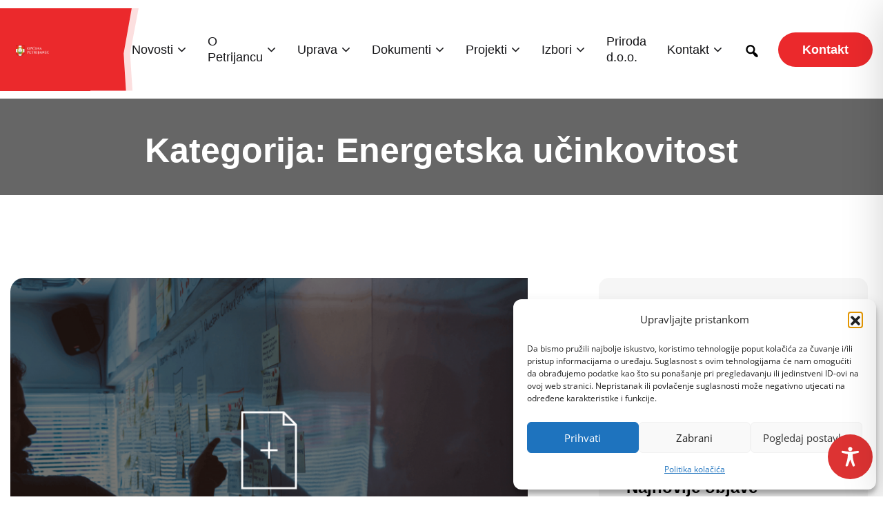

--- FILE ---
content_type: text/css
request_url: https://petrijanec.hr/wp-content/cache/wpfc-minified/97qurvb9/2ilu5.css
body_size: 805
content:
@font-face {
font-family: 'icomoon';
src: url(//petrijanec.hr/wp-content/plugins/govarnex-classy-extension/assets/elementor/icon/css/fonts/icomoon.eot?orkqwr);
src: url(//petrijanec.hr/wp-content/plugins/govarnex-classy-extension/assets/elementor/icon/css/fonts/icomoon.eot?orkqwr#iefix) format('embedded-opentype'),
url(//petrijanec.hr/wp-content/plugins/govarnex-classy-extension/assets/elementor/icon/css/fonts/icomoon.ttf?orkqwr) format('truetype'),
url(//petrijanec.hr/wp-content/plugins/govarnex-classy-extension/assets/elementor/icon/css/fonts/icomoon.woff?orkqwr) format('woff'),
url(//petrijanec.hr/wp-content/plugins/govarnex-classy-extension/assets/elementor/icon/css/fonts/icomoon.svg?orkqwr#icomoon) format('svg');
font-weight: normal;
font-style: normal;
font-display: block;
}
[class^="icon-"],
[class*=" icon-"] { font-family: 'icomoon' !important;
speak: never;
font-style: normal;
font-weight: normal;
font-variant: normal;
text-transform: none;
line-height: 1; -webkit-font-smoothing: antialiased;
-moz-osx-font-smoothing: grayscale;
}
.icon-facebook-app-symbol:before {
content: "\e900";
}
.icon-twitter:before {
content: "\e901";
}
.icon-instagram:before {
content: "\e902";
}
.icon-mail:before {
content: "\e903";
}
.icon-mail-1:before {
content: "\e904";
}
.icon-wall-clock:before {
content: "\e905";
}
.icon-down-arrow:before {
content: "\e906";
}
.icon-down-arrow-1:before {
content: "\e907";
}
.icon-headphones:before {
content: "\e908";
}
.icon-left-arrow:before {
content: "\e909";
}
.icon-right-arrow:before {
content: "\e90a";
}
.icon-helicopter:before {
content: "\e90b";
}
.icon-check:before {
content: "\e90c";
}
.icon-tick:before {
content: "\e90d";
}
.icon-check-mark:before {
content: "\e90e";
}
.icon-pointed-star:before {
content: "\e90f";
}
.icon-star:before {
content: "\e910";
}
.icon-pin:before {
content: "\e911";
}
.icon-play:before {
content: "\e912";
}
.icon-share:before {
content: "\e913";
}
.icon-telephone:before {
content: "\e914";
}
.icon-calendar:before {
content: "\e915";
}
.icon-calendar-1:before {
content: "\e916";
}
.icon-user:before {
content: "\e917";
}
.icon-user-1:before {
content: "\e918";
}
.icon-comment:before {
content: "\e919";
}
.icon-search:before {
content: "\e91a";
}
.icon-search-1:before {
content: "\e91b";
}
.icon-left-arrow-1:before {
content: "\e91c";
}
.icon-next:before {
content: "\e91d";
}
.icon-play-1:before {
content: "\e91e";
}
.icon-plus:before {
content: "\e91f";
}
.icon-plus-1:before {
content: "\e920";
}
.icon-flag:before {
content: "\e921";
}
.icon-right-quotes-symbol:before {
content: "\e922";
}
.icon-minus:before {
content: "\e923";
}
.icon-minus-1:before {
content: "\e924";
}
.icon-pdf:before {
content: "\e925";
}
.icon-label:before {
content: "\e926";
}
.icon-Group-1:before {
content: "\e927";
}
.icon-Group-2:before {
content: "\e928";
}
.icon-Group-3:before {
content: "\e929";
}
.icon-Group-4:before {
content: "\e92a";
}
.icon-Group-5:before {
content: "\e92b";
}
.icon-Group-6:before {
content: "\e92c";
}
.icon-Group-7:before {
content: "\e92d";
}
.icon-Group-8:before {
content: "\e92e";
}
.icon-Group-9:before {
content: "\e92f";
}
.icon-Group-10:before {
content: "\e930";
}
.icon-Group-11:before {
content: "\e931";
}
.icon-Group-12:before {
content: "\e932";
}
.icon-Group-13:before {
content: "\e933";
}
.icon-Group-14:before {
content: "\e934";
}
.icon-Group-15:before {
content: "\e935";
}
.icon-Group-16:before {
content: "\e936";
}
.icon-Group-17:before {
content: "\e937";
}
.icon-Group-18:before {
content: "\e938";
}
.icon-Group-19:before {
content: "\e939";
}
.icon-Group-121:before {
content: "\e93a";
}
.icon-Group:before {
content: "\e93b";
}
.icon-Vector-1:before {
content: "\e93c";
}
.icon-Vector:before {
content: "\e93d";
}

--- FILE ---
content_type: image/svg+xml
request_url: https://petrijanec.hr/wp-content/themes/petrijanec25/assets/images/header-logo.svg
body_size: 3859
content:
<?xml version="1.0" encoding="UTF-8"?>
<svg version="1.1" xmlns="http://www.w3.org/2000/svg" width="195" height="34">
<path d="M0 0 C9.57 0 19.14 0 29 0 C29.04125 3.320625 29.0825 6.64125 29.125 10.0625 C29.14320801 11.09511963 29.16141602 12.12773926 29.18017578 13.19165039 C29.21656982 19.27708576 29.12786192 24.74449869 25.6953125 29.99609375 C21.93640244 33.44643656 19.06453201 34.44029947 13.9375 34.625 C8.70224672 34.35635747 5.84515126 33.54158669 2 30 C-0.36008817 26.45986775 -0.23463644 24.98878045 -0.1953125 20.80078125 C-0.18781982 19.16749878 -0.18781982 19.16749878 -0.18017578 17.5012207 C-0.16196777 16.11894287 -0.14375977 14.73666504 -0.125 13.3125 C-0.08375 8.919375 -0.0425 4.52625 0 0 Z " fill="#B4A348" transform="translate(3,0)"/>
<path d="M0 0 C9.57 0 19.14 0 29 0 C29.04125 3.320625 29.0825 6.64125 29.125 10.0625 C29.14320801 11.09511963 29.16141602 12.12773926 29.18017578 13.19165039 C29.21656982 19.27708576 29.12786192 24.74449869 25.6953125 29.99609375 C21.93640244 33.44643656 19.06453201 34.44029947 13.9375 34.625 C8.70224672 34.35635747 5.84515126 33.54158669 2 30 C0 27 0 27 0 23 C2.8125 22.75 2.8125 22.75 6 23 C7.875 24.625 7.875 24.625 9 27 C9.1875 30.25 9.1875 30.25 9 33 C11.97 33 14.94 33 18 33 C17.67 31.68 17.34 30.36 17 29 C15.35 29 13.7 29 12 29 C12 27.68 12 26.36 12 25 C11.01 24.67 10.02 24.34 9 24 C8.67 23.01 8.34 22.02 8 21 C8.69867188 21.02320312 9.39734375 21.04640625 10.1171875 21.0703125 C11.48230469 21.09738281 11.48230469 21.09738281 12.875 21.125 C13.77992187 21.14820312 14.68484375 21.17140625 15.6171875 21.1953125 C18.18806994 21.24324836 18.18806994 21.24324836 20 19 C20.66 20.32 21.32 21.64 22 23 C23.65 23 25.3 23 27 23 C27 19.04 27 15.08 27 11 C25.35 11 23.7 11 22 11 C21.67 10.01 21.34 9.02 21 8 C20.34 8 19.68 8 19 8 C19 5.69 19 3.38 19 1 C15.7 1 12.4 1 9 1 C9.061875 1.9075 9.12375 2.815 9.1875 3.75 C9 7 9 7 7.875 9.375 C6 11 6 11 2.8125 11.25 C1.884375 11.1675 0.95625 11.085 0 11 C0 7.37 0 3.74 0 0 Z " fill="#6E1F1B" transform="translate(3,0)"/>
<path d="M0 0 C1.98 0 3.96 0 6 0 C6 2.97 6 5.94 6 9 C6.33 6.03 6.66 3.06 7 0 C11 2 11 2 13 4 C13 2.68 13 1.36 13 0 C14.98 0 16.96 0 19 0 C19 2.97 19 5.94 19 9 C20.32 6.03 21.64 3.06 23 0 C23.66 0 24.32 0 25 0 C25.83848804 1.45537568 26.67063934 2.91440373 27.5 4.375 C28.19609375 5.59316406 28.19609375 5.59316406 28.90625 6.8359375 C30 9 30 9 30 11 C28.35 11 26.7 11 25 11 C25 10.01 25 9.02 25 8 C24.01 8 23.02 8 22 8 C22.33 8.99 22.66 9.98 23 11 C16.6 11.49230769 16.6 11.49230769 13.5625 9 C13.046875 8.34 12.53125 7.68 12 7 C12 8.32 12 9.64 12 11 C8.04 11 4.08 11 0 11 C0 7.37 0 3.74 0 0 Z " fill="#000000" transform="translate(72,3)"/>
<path d="M0 0 C8.91 0 17.82 0 27 0 C27 3.63 27 7.26 27 11 C25.35 11 23.7 11 22 11 C21.67 10.01 21.34 9.02 21 8 C20.34 8 19.68 8 19 8 C19 5.69 19 3.38 19 1 C15.7 1 12.4 1 9 1 C9.061875 1.9075 9.12375 2.815 9.1875 3.75 C9 7 9 7 7.875 9.375 C6 11 6 11 2.8125 11.25 C1.884375 11.1675 0.95625 11.085 0 11 C0 7.37 0 3.74 0 0 Z " fill="#D22C24" transform="translate(3,0)"/>
<path d="M0 0 C0.99 0.33 1.98 0.66 3 1 C4.03485877 3.31808364 5.0355414 5.65175298 6 8 C6.66 8.33 7.32 8.66 8 9 C8 6.03 8 3.06 8 0 C12 2 12 2 14 4 C14 2.68 14 1.36 14 0 C15.65 0 17.3 0 19 0 C19 3.63 19 7.26 19 11 C15.76524552 9.38262276 14.29427979 8.52370777 12 6 C12 7.65 12 9.3 12 11 C8.7 11 5.4 11 2 11 C2 10.01 2 9.02 2 8 C1.01 8 0.02 8 -1 8 C-0.67 8.99 -0.34 9.98 0 11 C-1.32 11 -2.64 11 -4 11 C-2.7874262 7.27566618 -1.49140021 3.62197194 0 0 Z " fill="#000000" transform="translate(94,20)"/>
<path d="M0 0 C6.75 -0.125 6.75 -0.125 9 1 C9 3.31 9 5.62 9 8 C9.66 8.33 10.32 8.66 11 9 C10.67 6.03 10.34 3.06 10 0 C11.98 0 13.96 0 16 0 C16 3.63 16 7.26 16 11 C10.39 11 4.78 11 -1 11 C-0.67 7.37 -0.34 3.74 0 0 Z M4 2 C5 5 5 5 5 5 Z M4 7 C5 9 5 9 5 9 Z " fill="#000000" transform="translate(68,20)"/>
<path d="M0 0 C2.01951565 3.39278628 3.05143008 5.31855138 2.75 9.3125 C2 12 2 12 1 13 C-6.52238806 13.23880597 -6.52238806 13.23880597 -9 12 C-9.36 4.8 -9.36 4.8 -7.875 1.5 C-5.24118585 -0.60705132 -3.27388743 -0.29101222 0 0 Z " fill="#CFD1CD" transform="translate(20,9)"/>
<path d="M0 0 C1.65 0 3.3 0 5 0 C5 0.66 5 1.32 5 2 C5.66 2 6.32 2 7 2 C7.19335938 2.71027344 7.38671875 3.42054687 7.5859375 4.15234375 C7.84632812 5.07144531 8.10671875 5.99054687 8.375 6.9375 C8.63023438 7.85402344 8.88546875 8.77054688 9.1484375 9.71484375 C9.76660104 12.16745087 9.76660104 12.16745087 12 13 C12 14.32 12 15.64 12 17 C13.98 16.67 15.96 16.34 18 16 C18 17.65 18 19.3 18 21 C15.03 21 12.06 21 9 21 C8.5359375 19.329375 8.5359375 19.329375 8.0625 17.625 C7.17673517 14.2054845 7.17673517 14.2054845 6 12 C2.97065509 11.34227572 2.97065509 11.34227572 0 11 C0 7.37 0 3.74 0 0 Z " fill="#9B9312" transform="translate(3,12)"/>
<path d="M0 0 C0.391875 0.66 0.78375 1.32 1.1875 2 C2.85416667 4.29166667 2.85416667 4.29166667 5.6875 4.25 C6.8321875 4.12625 6.8321875 4.12625 8 4 C6.5682479 9.01113235 4.01554307 10.94469549 0 14 C-0.66 12.68 -1.32 11.36 -2 10 C-3.65 10 -5.3 10 -7 10 C-7 8.68 -7 7.36 -7 6 C-7.99 5.67 -8.98 5.34 -10 5 C-10.33 4.01 -10.66 3.02 -11 2 C-7.7 2 -4.4 2 -1 2 C-0.67 1.34 -0.34 0.68 0 0 Z " fill="#9E971D" transform="translate(22,19)"/>
<path d="M0 0 C0.99 0.66 1.98 1.32 3 2 C3.375 5.5 3.375 5.5 3 9 C-0.46923881 11.31282587 -1.92205575 11.42478586 -6 11 C-7.9375 9.9375 -7.9375 9.9375 -9 8 C-8.8125 4.375 -8.8125 4.375 -8 1 C-5.22899606 -0.38550197 -3.0665294 -0.1877467 0 0 Z M-5 2 C-5.93423645 5.01031744 -6.04449911 5.86650268 -5 9 C-3.68 9 -2.36 9 -1 9 C0.00217064 5.41672247 0.00217064 5.41672247 -1 2 C-2.32 2 -3.64 2 -5 2 Z " fill="#000000" transform="translate(47,3)"/>
<path d="M0 0 C0.99 0 1.98 0 3 0 C3.33 2.31 3.66 4.62 4 7 C2.02 6.34 0.04 5.68 -2 5 C-2 7.31 -2 9.62 -2 12 C-0.02463255 11.65213292 -0.02463255 11.65213292 2 11 C2.33 10.34 2.66 9.68 3 9 C3.66 9 4.32 9 5 9 C4.125 12.875 4.125 12.875 3 14 C-2.24050633 14.4556962 -2.24050633 14.4556962 -4.875 12.875 C-6.4682099 10.21965017 -6.20214032 8.03210482 -6 5 C-5.195625 4.731875 -4.39125 4.46375 -3.5625 4.1875 C-2.716875 3.795625 -1.87125 3.40375 -1 3 C-0.67 2.01 -0.34 1.02 0 0 Z " fill="#000000" transform="translate(67,0)"/>
<path d="M0 0 C2.64 0 5.28 0 8 0 C8.19406478 1.64507218 8.38007935 3.29109594 8.5625 4.9375 C8.66691406 5.85402344 8.77132812 6.77054688 8.87890625 7.71484375 C8.91886719 8.46894531 8.95882812 9.22304688 9 10 C8 11 8 11 6.15234375 11.09765625 C4.1015625 11.06510417 2.05078125 11.03255208 0 11 C0 7.37 0 3.74 0 0 Z M4 2 C4 2.66 4 3.32 4 4 C4.99 3.67 5.98 3.34 7 3 C6.01 2.67 5.02 2.34 4 2 Z M4 7 C4 7.66 4 8.32 4 9 C4.99 8.67 5.98 8.34 7 8 C6.01 7.67 5.02 7.34 4 7 Z " fill="#000000" transform="translate(114,20)"/>
<path d="M0 0 C2.64 0 5.28 0 8 0 C8 3.3 8 6.6 8 10 C6.35 10 4.7 10 3 10 C2.67 9.01 2.34 8.02 2 7 C1.34 7 0.68 7 0 7 C0 4.69 0 2.38 0 0 Z " fill="#F4281E" transform="translate(22,1)"/>
<path d="M0 0 C2.64 0 5.28 0 8 0 C7.979375 0.9075 7.95875 1.815 7.9375 2.75 C7.98926877 5.4419763 8.33569365 7.43767551 9 10 C8 11 8 11 6.15234375 11.09765625 C4.1015625 11.06510417 2.05078125 11.03255208 0 11 C0 7.37 0 3.74 0 0 Z M4 2 C4 2.66 4 3.32 4 4 C4.99 3.67 5.98 3.34 7 3 C6.01 2.67 5.02 2.34 4 2 Z M4 7 C4 7.66 4 8.32 4 9 C4.99 9 5.98 9 7 9 C7 8.34 7 7.68 7 7 C6.01 7 5.02 7 4 7 Z " fill="#000000" transform="translate(48,20)"/>
<path d="M0 0 C2.01822917 0.06510417 4.03645833 0.13020833 6.0546875 0.1953125 C6.0546875 1.5153125 6.0546875 2.8353125 6.0546875 4.1953125 C5.3946875 4.1953125 4.7346875 4.1953125 4.0546875 4.1953125 C4.0546875 3.5353125 4.0546875 2.8753125 4.0546875 2.1953125 C2.7346875 2.5253125 1.4146875 2.8553125 0.0546875 3.1953125 C0.0546875 4.8453125 0.0546875 6.4953125 0.0546875 8.1953125 C1.3746875 8.5253125 2.6946875 8.8553125 4.0546875 9.1953125 C4.0546875 8.2053125 4.0546875 7.2153125 4.0546875 6.1953125 C4.7146875 6.1953125 5.3746875 6.1953125 6.0546875 6.1953125 C6.0546875 7.5153125 6.0546875 8.8353125 6.0546875 10.1953125 C2.8046875 10.9453125 2.8046875 10.9453125 -0.9453125 11.1953125 C-3.4453125 9.5703125 -3.4453125 9.5703125 -4.9453125 7.1953125 C-4.77259011 3.56814227 -4.12197865 0.41385328 0 0 Z " fill="#000000" transform="translate(127.9453125,19.8046875)"/>
<path d="M0 0 C6.15234375 -0.09765625 6.15234375 -0.09765625 8 0 C9 1 9 1 9.0625 3.5625 C9.041875 4.366875 9.02125 5.17125 9 6 C7.35 6.33 5.7 6.66 4 7 C4.33 8.32 4.66 9.64 5 11 C3.35 11 1.7 11 0 11 C0 7.37 0 3.74 0 0 Z M4 2 C4.33 2.99 4.66 3.98 5 5 C5.33 4.01 5.66 3.02 6 2 C5.34 2 4.68 2 4 2 Z " fill="#000000" transform="translate(38,20)"/>
<path d="M0 0 C6.75 -0.125 6.75 -0.125 9 1 C8.67 2.65 8.34 4.3 8 6 C6.68 6.33 5.36 6.66 4 7 C4.33 8.32 4.66 9.64 5 11 C3.35 11 1.7 11 0 11 C0 7.37 0 3.74 0 0 Z M4 2 C4.33 2.99 4.66 3.98 5 5 C5 4.01 5 3.02 5 2 C4.67 2 4.34 2 4 2 Z " fill="#000000" transform="translate(51,3)"/>
<path d="M0 0 C3.3 0 6.6 0 10 0 C9.67 0.99 9.34 1.98 9 3 C8.34 2.67 7.68 2.34 7 2 C7.33 4.97 7.66 7.94 8 11 C6.02 11 4.04 11 2 11 C2.33 8.03 2.66 5.06 3 2 C2.01 2.33 1.02 2.66 0 3 C0 2.01 0 1.02 0 0 Z " fill="#000000" transform="translate(57,20)"/>
<path d="M0 0 C1.65 0 3.3 0 5 0 C3.56774151 5.01290472 1.05490999 6.98038618 -3 10 C-3.33 10 -3.66 10 -4 10 C-4 8.02 -4 6.04 -4 4 C-3.34 4 -2.68 4 -2 4 C-1.34 2.68 -0.68 1.36 0 0 Z " fill="#EB2F25" transform="translate(25,23)"/>
<path d="M0 0 C1.65 0 3.3 0 5 0 C4.67 3.96 4.34 7.92 4 12 C2.35 12.66 0.7 13.32 -1 14 C-0.67 13.01 -0.34 12.02 0 11 C0.0685495 9.10529184 0.08480372 7.2083166 0.0625 5.3125 C0.05347656 4.31863281 0.04445313 3.32476563 0.03515625 2.30078125 C0.02355469 1.54152344 0.01195313 0.78226563 0 0 Z " fill="#000000" transform="translate(85,20)"/>
<path d="M0 0 C1.65 0 3.3 0 5 0 C5 3.63 5 7.26 5 11 C3.35 11 1.7 11 0 11 C0 7.37 0 3.74 0 0 Z " fill="#FAF4F3" transform="translate(25,12)"/>
<path d="M0 0 C1.65 0 3.3 0 5 0 C5 3.63 5 7.26 5 11 C3.35 11 1.7 11 0 11 C0 7.37 0 3.74 0 0 Z " fill="#F5F0F0" transform="translate(3,12)"/>
<path d="M0 0 C0.99 0.33 1.98 0.66 3 1 C2.67 3.97 2.34 6.94 2 10 C0.35 10.33 -1.3 10.66 -3 11 C-3.36923077 4.6 -3.36923077 4.6 -1.5 1.5625 C-1.005 1.046875 -0.51 0.53125 0 0 Z " fill="#F4F4F2" transform="translate(14,9)"/>
<path d="M0 0 C2.97 0 5.94 0 9 0 C9 1.65 9 3.3 9 5 C6.03 5 3.06 5 0 5 C0 3.35 0 1.7 0 0 Z " fill="#F7F3EE" transform="translate(12,1)"/>
<path d="M0 0 C2.97 0 5.94 0 9 0 C9 1.65 9 3.3 9 5 C6.03 5 3.06 5 0 5 C0 3.35 0 1.7 0 0 Z " fill="#F7F3EE" transform="translate(12,28)"/>
<path d="M0 0 C3 1 3 1 4.25 2.75 C5.17574966 5.52724898 4.77341204 7.21571665 4 10 C2.68 9.34 1.36 8.68 0 8 C0 5.36 0 2.72 0 0 Z " fill="#F5F5F2" transform="translate(18,10)"/>
<path d="M0 0 C0.66 0 1.32 0 2 0 C2 0.66 2 1.32 2 2 C2.66 2 3.32 2 4 2 C4.25 9.625 4.25 9.625 2 13 C1.66127487 11.58461283 1.32925376 10.16762037 1 8.75 C0.814375 7.96109375 0.62875 7.1721875 0.4375 6.359375 C0 4 0 4 0 0 Z " fill="#9F981B" transform="translate(22,11)"/>
<path d="M0 0 C3.63 0 7.26 0 11 0 C9 4 9 4 6.625 5 C4 5 4 5 1.6875 3.125 C0 1 0 1 0 0 Z " fill="#397A3A" transform="translate(11,21)"/>
<path d="M0 0 C0.33 0 0.66 0 1 0 C1 2.31 1 4.62 1 7 C1.66 7 2.32 7 3 7 C3.33 7.66 3.66 8.32 4 9 C6.52733235 9.65555119 6.52733235 9.65555119 9 10 C9 10.33 9 10.66 9 11 C7.02 11.33 5.04 11.66 3 12 C3 11.34 3 10.68 3 10 C2.34 10 1.68 10 1 10 C0.67 10.66 0.34 11.32 0 12 C-0.76173392 7.6835078 -1.16063604 4.25566547 0 0 Z " fill="#C28C41" transform="translate(21,1)"/>
<path d="M0 0 C0 0.99 0 1.98 0 3 C-2.97 2.67 -5.94 2.34 -9 2 C-8 0 -8 0 -6.1875 -0.6875 C-3.81180233 -1.02688538 -2.26664171 -0.72856341 0 0 Z " fill="#9D9013" transform="translate(20,6)"/>
</svg>


--- FILE ---
content_type: application/javascript
request_url: https://petrijanec.hr/wp-content/themes/petrijanec25/assets/vendors/circleType/jquery.circleType.js?ver=1769908352
body_size: 1368
content:
/*
 * CircleType 0.34
 * Peter Hrynkow
 * Copyright 2013, Licensed GPL & MIT
 *
*/
(function ($) {
    "use strict";
    $.fn.circleType = function (options) {

        var settings = {
            dir: 1,
            position: 'relative'
        };
        if (typeof ($.fn.lettering) !== 'function') {
            console.log('Lettering.js is required');
            return;
        }
        return this.each(function () {

            if (options) {
                $.extend(settings, options);
            }
            var elem = this,
                delta = (180 / Math.PI),
                ch = parseInt($(elem).css('line-height'), 10),
                fs = parseInt($(elem).css('font-size'), 10),
                txt = elem.innerHTML.replace(/^\s+|\s+$/g, '').replace(/\s/g, '&nbsp;'),
                letters,
                center;

            elem.innerHTML = txt
            $(elem).lettering();

            elem.style.position = settings.position;

            letters = elem.getElementsByTagName('span');
            center = Math.floor(letters.length / 2)

            var layout = function () {
                var tw = 0,
                    i,
                    offset = 0,
                    minRadius,
                    origin,
                    innerRadius,
                    l, style, r, transform;

                for (i = 0; i < letters.length; i++) {
                    tw += letters[i].offsetWidth;
                }
                minRadius = (tw / Math.PI) / 2 + ch;

                if (settings.fluid && !settings.fitText) {
                    settings.radius = Math.max(elem.offsetWidth / 2, minRadius);
                }
                else if (!settings.radius) {
                    settings.radius = minRadius;
                }

                if (settings.dir === -1) {
                    origin = 'center ' + (-settings.radius + ch) / fs + 'em';
                } else {
                    origin = 'center ' + settings.radius / fs + 'em';
                }

                innerRadius = settings.radius - ch;

                for (i = 0; i < letters.length; i++) {
                    l = letters[i];
                    offset += l.offsetWidth / 2 / innerRadius * delta;
                    l.rot = offset;
                    offset += l.offsetWidth / 2 / innerRadius * delta;
                }
                for (i = 0; i < letters.length; i++) {
                    l = letters[i]
                    style = l.style
                    r = (-offset * settings.dir / 2) + l.rot * settings.dir
                    transform = 'rotate(' + r + 'deg)';

                    style.position = 'absolute';
                    style.left = '50%';
                    style.marginLeft = -(l.offsetWidth / 2) / fs + 'em';

                    style.webkitTransform = transform;
                    style.MozTransform = transform;
                    style.OTransform = transform;
                    style.msTransform = transform;
                    style.transform = transform;

                    style.webkitTransformOrigin = origin;
                    style.MozTransformOrigin = origin;
                    style.OTransformOrigin = origin;
                    style.msTransformOrigin = origin;
                    style.transformOrigin = origin;
                    if (settings.dir === -1) {
                        style.bottom = 0;
                    }
                }

                if (settings.fitText) {
                    if (typeof ($.fn.fitText) !== 'function') {
                        console.log('FitText.js is required when using the fitText option');
                    } else {
                        $(elem).fitText();
                        $(window).resize(function () {
                            updateHeight();
                        });
                    }
                }
                updateHeight();
            };

            var getBounds = function (elem) {
                var docElem = document.documentElement,
                    box = elem.getBoundingClientRect();
                return {
                    top: box.top + window.pageYOffset - docElem.clientTop,
                    left: box.left + window.pageXOffset - docElem.clientLeft,
                    height: box.height
                };
            };

            var updateHeight = function () {
                var mid = getBounds(letters[center]),
                    first = getBounds(letters[0]),
                    h;
                if (mid.top < first.top) {
                    h = first.top - mid.top + first.height;
                } else {
                    h = mid.top - first.top + first.height;
                }
                elem.style.height = h + 'px';
            }

            if (settings.fluid && !settings.fitText) {
                $(window).resize(function () {
                    layout();
                });
            }

            if (document.readyState !== "complete") {
                elem.style.visibility = 'hidden';
                $(window).load(function () {
                    elem.style.visibility = 'visible';
                    layout();
                });
            } else {
                layout();
            }
        });
    };


})(jQuery);